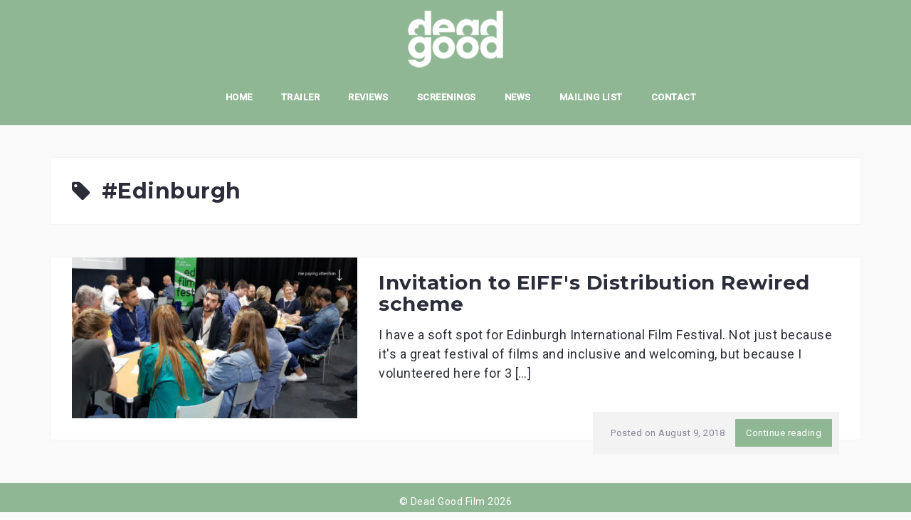

--- FILE ---
content_type: text/html; charset=UTF-8
request_url: https://deadgoodfilm.com/tag/edinburgh/
body_size: 6355
content:
<!DOCTYPE html><html lang="en-US"><head><meta charset="UTF-8"><meta name="viewport" content="width=device-width, initial-scale=1"><link rel="profile" href="https://gmpg.org/xfn/11"><link rel="pingback" href="https://deadgoodfilm.com/xmlrpc.php"><title>#Edinburgh - Dead Good Film</title><meta name='robots' content='max-image-preview:large' /><link rel='dns-prefetch' href='//static.addtoany.com' /><link rel='dns-prefetch' href='//fonts.googleapis.com' /><link rel="alternate" type="application/rss+xml" title="Dead Good Film &raquo; Feed" href="https://deadgoodfilm.com/feed/" /><link rel="alternate" type="application/rss+xml" title="Dead Good Film &raquo; Comments Feed" href="https://deadgoodfilm.com/comments/feed/" /><link rel="alternate" type="application/rss+xml" title="Dead Good Film &raquo; #Edinburgh Tag Feed" href="https://deadgoodfilm.com/tag/edinburgh/feed/" /><style id='wp-img-auto-sizes-contain-inline-css' type='text/css'>img:is([sizes=auto i],[sizes^="auto," i]){contain-intrinsic-size:3000px 1500px}
/*# sourceURL=wp-img-auto-sizes-contain-inline-css */</style><link rel='stylesheet' id='sbi_styles-css' href='https://deadgoodfilm.com/wp-content/plugins/instagram-feed/css/sbi-styles.min.css' type='text/css' media='all' /><link rel='stylesheet' id='west-bootstrap-css' href='https://deadgoodfilm.com/wp-content/themes/west/css/bootstrap/bootstrap.min.css' type='text/css' media='all' /><link rel='stylesheet' id='wp-block-library-css' href='https://deadgoodfilm.com/wp-includes/css/dist/block-library/style.min.css' type='text/css' media='all' /><style id='global-styles-inline-css' type='text/css'>:root{--wp--preset--aspect-ratio--square: 1;--wp--preset--aspect-ratio--4-3: 4/3;--wp--preset--aspect-ratio--3-4: 3/4;--wp--preset--aspect-ratio--3-2: 3/2;--wp--preset--aspect-ratio--2-3: 2/3;--wp--preset--aspect-ratio--16-9: 16/9;--wp--preset--aspect-ratio--9-16: 9/16;--wp--preset--color--black: #000000;--wp--preset--color--cyan-bluish-gray: #abb8c3;--wp--preset--color--white: #ffffff;--wp--preset--color--pale-pink: #f78da7;--wp--preset--color--vivid-red: #cf2e2e;--wp--preset--color--luminous-vivid-orange: #ff6900;--wp--preset--color--luminous-vivid-amber: #fcb900;--wp--preset--color--light-green-cyan: #7bdcb5;--wp--preset--color--vivid-green-cyan: #00d084;--wp--preset--color--pale-cyan-blue: #8ed1fc;--wp--preset--color--vivid-cyan-blue: #0693e3;--wp--preset--color--vivid-purple: #9b51e0;--wp--preset--gradient--vivid-cyan-blue-to-vivid-purple: linear-gradient(135deg,rgb(6,147,227) 0%,rgb(155,81,224) 100%);--wp--preset--gradient--light-green-cyan-to-vivid-green-cyan: linear-gradient(135deg,rgb(122,220,180) 0%,rgb(0,208,130) 100%);--wp--preset--gradient--luminous-vivid-amber-to-luminous-vivid-orange: linear-gradient(135deg,rgb(252,185,0) 0%,rgb(255,105,0) 100%);--wp--preset--gradient--luminous-vivid-orange-to-vivid-red: linear-gradient(135deg,rgb(255,105,0) 0%,rgb(207,46,46) 100%);--wp--preset--gradient--very-light-gray-to-cyan-bluish-gray: linear-gradient(135deg,rgb(238,238,238) 0%,rgb(169,184,195) 100%);--wp--preset--gradient--cool-to-warm-spectrum: linear-gradient(135deg,rgb(74,234,220) 0%,rgb(151,120,209) 20%,rgb(207,42,186) 40%,rgb(238,44,130) 60%,rgb(251,105,98) 80%,rgb(254,248,76) 100%);--wp--preset--gradient--blush-light-purple: linear-gradient(135deg,rgb(255,206,236) 0%,rgb(152,150,240) 100%);--wp--preset--gradient--blush-bordeaux: linear-gradient(135deg,rgb(254,205,165) 0%,rgb(254,45,45) 50%,rgb(107,0,62) 100%);--wp--preset--gradient--luminous-dusk: linear-gradient(135deg,rgb(255,203,112) 0%,rgb(199,81,192) 50%,rgb(65,88,208) 100%);--wp--preset--gradient--pale-ocean: linear-gradient(135deg,rgb(255,245,203) 0%,rgb(182,227,212) 50%,rgb(51,167,181) 100%);--wp--preset--gradient--electric-grass: linear-gradient(135deg,rgb(202,248,128) 0%,rgb(113,206,126) 100%);--wp--preset--gradient--midnight: linear-gradient(135deg,rgb(2,3,129) 0%,rgb(40,116,252) 100%);--wp--preset--font-size--small: 13px;--wp--preset--font-size--medium: 20px;--wp--preset--font-size--large: 36px;--wp--preset--font-size--x-large: 42px;--wp--preset--spacing--20: 0.44rem;--wp--preset--spacing--30: 0.67rem;--wp--preset--spacing--40: 1rem;--wp--preset--spacing--50: 1.5rem;--wp--preset--spacing--60: 2.25rem;--wp--preset--spacing--70: 3.38rem;--wp--preset--spacing--80: 5.06rem;--wp--preset--shadow--natural: 6px 6px 9px rgba(0, 0, 0, 0.2);--wp--preset--shadow--deep: 12px 12px 50px rgba(0, 0, 0, 0.4);--wp--preset--shadow--sharp: 6px 6px 0px rgba(0, 0, 0, 0.2);--wp--preset--shadow--outlined: 6px 6px 0px -3px rgb(255, 255, 255), 6px 6px rgb(0, 0, 0);--wp--preset--shadow--crisp: 6px 6px 0px rgb(0, 0, 0);}:where(.is-layout-flex){gap: 0.5em;}:where(.is-layout-grid){gap: 0.5em;}body .is-layout-flex{display: flex;}.is-layout-flex{flex-wrap: wrap;align-items: center;}.is-layout-flex > :is(*, div){margin: 0;}body .is-layout-grid{display: grid;}.is-layout-grid > :is(*, div){margin: 0;}:where(.wp-block-columns.is-layout-flex){gap: 2em;}:where(.wp-block-columns.is-layout-grid){gap: 2em;}:where(.wp-block-post-template.is-layout-flex){gap: 1.25em;}:where(.wp-block-post-template.is-layout-grid){gap: 1.25em;}.has-black-color{color: var(--wp--preset--color--black) !important;}.has-cyan-bluish-gray-color{color: var(--wp--preset--color--cyan-bluish-gray) !important;}.has-white-color{color: var(--wp--preset--color--white) !important;}.has-pale-pink-color{color: var(--wp--preset--color--pale-pink) !important;}.has-vivid-red-color{color: var(--wp--preset--color--vivid-red) !important;}.has-luminous-vivid-orange-color{color: var(--wp--preset--color--luminous-vivid-orange) !important;}.has-luminous-vivid-amber-color{color: var(--wp--preset--color--luminous-vivid-amber) !important;}.has-light-green-cyan-color{color: var(--wp--preset--color--light-green-cyan) !important;}.has-vivid-green-cyan-color{color: var(--wp--preset--color--vivid-green-cyan) !important;}.has-pale-cyan-blue-color{color: var(--wp--preset--color--pale-cyan-blue) !important;}.has-vivid-cyan-blue-color{color: var(--wp--preset--color--vivid-cyan-blue) !important;}.has-vivid-purple-color{color: var(--wp--preset--color--vivid-purple) !important;}.has-black-background-color{background-color: var(--wp--preset--color--black) !important;}.has-cyan-bluish-gray-background-color{background-color: var(--wp--preset--color--cyan-bluish-gray) !important;}.has-white-background-color{background-color: var(--wp--preset--color--white) !important;}.has-pale-pink-background-color{background-color: var(--wp--preset--color--pale-pink) !important;}.has-vivid-red-background-color{background-color: var(--wp--preset--color--vivid-red) !important;}.has-luminous-vivid-orange-background-color{background-color: var(--wp--preset--color--luminous-vivid-orange) !important;}.has-luminous-vivid-amber-background-color{background-color: var(--wp--preset--color--luminous-vivid-amber) !important;}.has-light-green-cyan-background-color{background-color: var(--wp--preset--color--light-green-cyan) !important;}.has-vivid-green-cyan-background-color{background-color: var(--wp--preset--color--vivid-green-cyan) !important;}.has-pale-cyan-blue-background-color{background-color: var(--wp--preset--color--pale-cyan-blue) !important;}.has-vivid-cyan-blue-background-color{background-color: var(--wp--preset--color--vivid-cyan-blue) !important;}.has-vivid-purple-background-color{background-color: var(--wp--preset--color--vivid-purple) !important;}.has-black-border-color{border-color: var(--wp--preset--color--black) !important;}.has-cyan-bluish-gray-border-color{border-color: var(--wp--preset--color--cyan-bluish-gray) !important;}.has-white-border-color{border-color: var(--wp--preset--color--white) !important;}.has-pale-pink-border-color{border-color: var(--wp--preset--color--pale-pink) !important;}.has-vivid-red-border-color{border-color: var(--wp--preset--color--vivid-red) !important;}.has-luminous-vivid-orange-border-color{border-color: var(--wp--preset--color--luminous-vivid-orange) !important;}.has-luminous-vivid-amber-border-color{border-color: var(--wp--preset--color--luminous-vivid-amber) !important;}.has-light-green-cyan-border-color{border-color: var(--wp--preset--color--light-green-cyan) !important;}.has-vivid-green-cyan-border-color{border-color: var(--wp--preset--color--vivid-green-cyan) !important;}.has-pale-cyan-blue-border-color{border-color: var(--wp--preset--color--pale-cyan-blue) !important;}.has-vivid-cyan-blue-border-color{border-color: var(--wp--preset--color--vivid-cyan-blue) !important;}.has-vivid-purple-border-color{border-color: var(--wp--preset--color--vivid-purple) !important;}.has-vivid-cyan-blue-to-vivid-purple-gradient-background{background: var(--wp--preset--gradient--vivid-cyan-blue-to-vivid-purple) !important;}.has-light-green-cyan-to-vivid-green-cyan-gradient-background{background: var(--wp--preset--gradient--light-green-cyan-to-vivid-green-cyan) !important;}.has-luminous-vivid-amber-to-luminous-vivid-orange-gradient-background{background: var(--wp--preset--gradient--luminous-vivid-amber-to-luminous-vivid-orange) !important;}.has-luminous-vivid-orange-to-vivid-red-gradient-background{background: var(--wp--preset--gradient--luminous-vivid-orange-to-vivid-red) !important;}.has-very-light-gray-to-cyan-bluish-gray-gradient-background{background: var(--wp--preset--gradient--very-light-gray-to-cyan-bluish-gray) !important;}.has-cool-to-warm-spectrum-gradient-background{background: var(--wp--preset--gradient--cool-to-warm-spectrum) !important;}.has-blush-light-purple-gradient-background{background: var(--wp--preset--gradient--blush-light-purple) !important;}.has-blush-bordeaux-gradient-background{background: var(--wp--preset--gradient--blush-bordeaux) !important;}.has-luminous-dusk-gradient-background{background: var(--wp--preset--gradient--luminous-dusk) !important;}.has-pale-ocean-gradient-background{background: var(--wp--preset--gradient--pale-ocean) !important;}.has-electric-grass-gradient-background{background: var(--wp--preset--gradient--electric-grass) !important;}.has-midnight-gradient-background{background: var(--wp--preset--gradient--midnight) !important;}.has-small-font-size{font-size: var(--wp--preset--font-size--small) !important;}.has-medium-font-size{font-size: var(--wp--preset--font-size--medium) !important;}.has-large-font-size{font-size: var(--wp--preset--font-size--large) !important;}.has-x-large-font-size{font-size: var(--wp--preset--font-size--x-large) !important;}
/*# sourceURL=global-styles-inline-css */</style><style id='classic-theme-styles-inline-css' type='text/css'>/*! This file is auto-generated */
.wp-block-button__link{color:#fff;background-color:#32373c;border-radius:9999px;box-shadow:none;text-decoration:none;padding:calc(.667em + 2px) calc(1.333em + 2px);font-size:1.125em}.wp-block-file__button{background:#32373c;color:#fff;text-decoration:none}
/*# sourceURL=/wp-includes/css/classic-themes.min.css */</style><link rel='stylesheet' id='dslc-fontawesome-css' href='https://deadgoodfilm.com/wp-content/plugins/live-composer-page-builder/css/font-awesome.css' type='text/css' media='all' /><link rel='stylesheet' id='dslc-plugins-css-css' href='https://deadgoodfilm.com/wp-content/plugins/live-composer-page-builder/css/dist/frontend.plugins.min.css' type='text/css' media='all' /><link rel='stylesheet' id='dslc-frontend-css-css' href='https://deadgoodfilm.com/wp-content/plugins/live-composer-page-builder/css/dist/frontend.min.css' type='text/css' media='all' /><link rel='stylesheet' id='west-style-css' href='https://deadgoodfilm.com/wp-content/themes/west/style.css' type='text/css' media='all' /><style id='west-style-inline-css' type='text/css'>.site-header {position: fixed;}
.site-header .container { display: block;}
.site-branding { width: 100%; text-align: center;margin-bottom:15px;}
.main-navigation { width: 100%;float: none;}
.main-navigation ul { float: none;text-align:center;}
.main-navigation li { float: none; display: inline-block;}
.main-navigation ul ul li { display: block; text-align: left;}
.entry-title a:hover,a, .primary-color, .main-navigation a:hover,.main-navigation ul ul a:hover,.main-navigation ul ul a.focus, .main-navigation li::before { color:#90b794}
.west_contact_info_widget span,.go-top,.list-meta .read-more,.comment-navigation a,.posts-navigation a,.post-navigation a,button, .button:not(.header-button), input[type="button"], input[type="reset"], input[type="submit"] { background-color:#90b794}
.main-navigation .current_page_item > a,.main-navigation .current-menu-item > a,.main-navigation .current_page_ancestor > a { border-color:#90b794}
.site-header { background-color:#90b794;}
.site-header.header-scrolled { background-color:rgba(144,183,148,0.9);}
@media only screen and (max-width: 1024px) { .site-header,.site-header.has-header,.site-header.header-scrolled { background-color:rgba(144,183,148,0.9);}}
body, .widget a { color:#2c2f35}
.site-footer, .footer-widgets { background-color:#90b794}
body { font-size:18px; }

/*# sourceURL=west-style-inline-css */</style><link rel='stylesheet' id='west-body-fonts-css' href='//fonts.googleapis.com/css?family=Roboto%3A400%2C400italic%2C500italic%2C500&#038;ver=6.9' type='text/css' media='all' /><link rel='stylesheet' id='west-headings-fonts-css' href='//fonts.googleapis.com/css?family=Montserrat%3A400%2C700&#038;ver=6.9' type='text/css' media='all' /><link rel='stylesheet' id='west-fontawesome-css' href='https://deadgoodfilm.com/wp-content/themes/west/fonts/font-awesome.min.css' type='text/css' media='all' /><link rel='stylesheet' id='addtoany-css' href='https://deadgoodfilm.com/wp-content/plugins/add-to-any/addtoany.min.css' type='text/css' media='all' /> <script type="text/javascript" id="addtoany-core-js-before">window.a2a_config=window.a2a_config||{};a2a_config.callbacks=[];a2a_config.overlays=[];a2a_config.templates={};

//# sourceURL=addtoany-core-js-before</script> <script type="text/javascript" defer src="https://static.addtoany.com/menu/page.js" id="addtoany-core-js"></script> <script type="text/javascript" src="https://deadgoodfilm.com/wp-includes/js/jquery/jquery.min.js" id="jquery-core-js"></script> <link rel="https://api.w.org/" href="https://deadgoodfilm.com/wp-json/" /><link rel="alternate" title="JSON" type="application/json" href="https://deadgoodfilm.com/wp-json/wp/v2/tags/17" /><link rel="EditURI" type="application/rsd+xml" title="RSD" href="https://deadgoodfilm.com/xmlrpc.php?rsd" /><meta name="generator" content="WordPress 6.9" /> <!--[if lt IE 9]> <script src="https://deadgoodfilm.com/wp-content/themes/west/js/html5shiv.js"></script> <![endif]--><style type="text/css">.dslc-modules-section-wrapper, .dslca-add-modules-section { width : 1170px; } .dslc-modules-section:not(.dslc-full) { padding-left: 4%;  padding-right: 4%; } .dslc-modules-section { width:px;margin-left:0%;margin-right:0%;margin-bottom:0px;padding-bottom:80px;padding-top:80px;padding-left:0%;padding-right:0%;background-image:none;background-repeat:repeat;background-position:left top;background-attachment:scroll;background-size:auto;border-width:0px;border-style:solid; }</style><link rel="apple-touch-icon" sizes="180x180" href="/apple-touch-icon.png"><link rel="icon" type="image/png" sizes="32x32" href="/favicon-32x32.png"><link rel="icon" type="image/png" sizes="16x16" href="/favicon-16x16.png"><link rel="manifest" href="/site.webmanifest"><link rel="mask-icon" href="/safari-pinned-tab.svg" color="#5bbad5"><meta name="msapplication-TileColor" content="#ffffff"><meta name="theme-color" content="#ffffff"></head><body class="archive tag tag-edinburgh tag-17 wp-custom-logo wp-theme-west"><div id="page" class="hfeed site"> <a class="skip-link screen-reader-text" href="#content">Skip to content</a><header id="masthead" class="site-header " role="banner"><div class="container"><div class="site-branding col-md-4 col-sm-6 col-xs-12"> <a href="https://deadgoodfilm.com/" title="Dead Good Film"><noscript><img class="site-logo" src="https://deadgoodfilm.com/wp-content/uploads/2018/02/DEAD-GOOD.png" alt="Dead Good Film" /></noscript><img class="lazyload site-logo" src='data:image/svg+xml,%3Csvg%20xmlns=%22http://www.w3.org/2000/svg%22%20viewBox=%220%200%20210%20140%22%3E%3C/svg%3E' data-src="https://deadgoodfilm.com/wp-content/uploads/2018/02/DEAD-GOOD.png" alt="Dead Good Film" /></a></div><nav id="site-navigation" class="main-navigation col-md-8" role="navigation"><div class="menu-main-menu-container"><ul id="primary-menu" class="menu"><li id="menu-item-61" class="menu-item menu-item-type-custom menu-item-object-custom menu-item-home menu-item-61"><a href="https://deadgoodfilm.com/#page">Home</a></li><li id="menu-item-158" class="menu-item menu-item-type-custom menu-item-object-custom menu-item-home menu-item-158"><a href="https://deadgoodfilm.com/#trailer">Trailer</a></li><li id="menu-item-86" class="menu-item menu-item-type-custom menu-item-object-custom menu-item-home menu-item-86"><a href="https://deadgoodfilm.com/#reviews">Reviews</a></li><li id="menu-item-592" class="menu-item menu-item-type-custom menu-item-object-custom menu-item-home menu-item-592"><a href="https://deadgoodfilm.com/#screenings">Screenings</a></li><li id="menu-item-87" class="menu-item menu-item-type-custom menu-item-object-custom menu-item-home menu-item-87"><a href="https://deadgoodfilm.com/#latest">News</a></li><li id="menu-item-89" class="menu-item menu-item-type-custom menu-item-object-custom menu-item-home menu-item-89"><a href="https://deadgoodfilm.com#mailing">Mailing list</a></li><li id="menu-item-90" class="menu-item menu-item-type-custom menu-item-object-custom menu-item-home menu-item-90"><a href="https://deadgoodfilm.com/#contact">Contact</a></li></ul></div></nav><nav class="mobile-nav"></nav></div></header><div class="header-clone"></div><div id="content" class="site-content"><div class="container"><div id="primary" class="content-area fullwidth"><main id="main" class="site-main" role="main"><header class="page-header"><h2 class="page-title"><i class="fa fa-tag"></i>#Edinburgh</h2></header><div class="posts-layout"><article id="post-278" class="post-278 post type-post status-publish format-standard has-post-thumbnail hentry category-featured tag-eiff tag-scotland tag-edinburgh tag-deadgood clearfix"><div class="entry-thumb"> <a href="https://deadgoodfilm.com/invitation-to-eiffs-distribution-rewired-scheme/" title="Invitation to EIFF's Distribution Rewired scheme"><img width="450" height="253" src="https://deadgoodfilm.com/wp-content/uploads/2018/09/EIFF-DR-website-450x253.jpg" class="attachment-west-small-thumb size-west-small-thumb wp-post-image" alt="" decoding="async" fetchpriority="high" srcset="https://deadgoodfilm.com/wp-content/uploads/2018/09/EIFF-DR-website-450x253.jpg 450w, https://deadgoodfilm.com/wp-content/uploads/2018/09/EIFF-DR-website-300x169.jpg 300w, https://deadgoodfilm.com/wp-content/uploads/2018/09/EIFF-DR-website-768x432.jpg 768w, https://deadgoodfilm.com/wp-content/uploads/2018/09/EIFF-DR-website-1024x576.jpg 1024w, https://deadgoodfilm.com/wp-content/uploads/2018/09/EIFF-DR-website-660x371.jpg 660w, https://deadgoodfilm.com/wp-content/uploads/2018/09/EIFF-DR-website.jpg 1920w" sizes="(max-width: 450px) 100vw, 450px" /></a></div><div class="inner-content"><header class="entry-header"><h1 class="entry-title"><a href="https://deadgoodfilm.com/invitation-to-eiffs-distribution-rewired-scheme/" rel="bookmark">Invitation to EIFF's Distribution Rewired scheme</a></h1></header><div class="entry-content"><p>I have a soft spot for Edinburgh International Film Festival. Not just because it's a great festival of films and inclusive and welcoming, but because I volunteered here for 3 [&hellip;]</p></div></div><div class="entry-meta list-meta clearfix"> <span class="posted-on">Posted on <a href="https://deadgoodfilm.com/invitation-to-eiffs-distribution-rewired-scheme/" rel="bookmark"><time class="entry-date published" datetime="2018-08-09T08:15:14+00:00">August 9, 2018</time><time class="updated" datetime="2019-04-13T11:30:40+00:00">April 13, 2019</time></a></span><span class="byline"> by <span class="author vcard"><a class="url fn n" href="https://deadgoodfilm.com/author/deadgoodteam/">Dead Good Team</a></span></span> <a class="read-more" href="https://deadgoodfilm.com/invitation-to-eiffs-distribution-rewired-scheme/" title="Invitation to EIFF's Distribution Rewired scheme">Continue reading</a></div></article></div></main></div></div></div> <a class="go-top"><i class="fa fa-angle-up"></i></a><footer id="colophon" class="site-footer" role="contentinfo"><div class="site-info container"> &copy; Dead Good Film 2026</div></footer></div> <script type="speculationrules">{"prefetch":[{"source":"document","where":{"and":[{"href_matches":"/*"},{"not":{"href_matches":["/wp-*.php","/wp-admin/*","/wp-content/uploads/*","/wp-content/*","/wp-content/plugins/*","/wp-content/themes/west/*","/*\\?(.+)"]}},{"not":{"selector_matches":"a[rel~=\"nofollow\"]"}},{"not":{"selector_matches":".no-prefetch, .no-prefetch a"}}]},"eagerness":"conservative"}]}</script>  <script type="text/javascript">var sbiajaxurl = "https://deadgoodfilm.com/wp-admin/admin-ajax.php";</script> <noscript><style>.lazyload{display:none;}</style></noscript><script data-noptimize="1">window.lazySizesConfig=window.lazySizesConfig||{};window.lazySizesConfig.loadMode=1;</script><script async data-noptimize="1" src='https://deadgoodfilm.com/wp-content/plugins/autoptimize/classes/external/js/lazysizes.min.js'></script><script type="text/javascript" id="mediaelement-core-js-before">var mejsL10n = {"language":"en","strings":{"mejs.download-file":"Download File","mejs.install-flash":"You are using a browser that does not have Flash player enabled or installed. Please turn on your Flash player plugin or download the latest version from https://get.adobe.com/flashplayer/","mejs.fullscreen":"Fullscreen","mejs.play":"Play","mejs.pause":"Pause","mejs.time-slider":"Time Slider","mejs.time-help-text":"Use Left/Right Arrow keys to advance one second, Up/Down arrows to advance ten seconds.","mejs.live-broadcast":"Live Broadcast","mejs.volume-help-text":"Use Up/Down Arrow keys to increase or decrease volume.","mejs.unmute":"Unmute","mejs.mute":"Mute","mejs.volume-slider":"Volume Slider","mejs.video-player":"Video Player","mejs.audio-player":"Audio Player","mejs.captions-subtitles":"Captions/Subtitles","mejs.captions-chapters":"Chapters","mejs.none":"None","mejs.afrikaans":"Afrikaans","mejs.albanian":"Albanian","mejs.arabic":"Arabic","mejs.belarusian":"Belarusian","mejs.bulgarian":"Bulgarian","mejs.catalan":"Catalan","mejs.chinese":"Chinese","mejs.chinese-simplified":"Chinese (Simplified)","mejs.chinese-traditional":"Chinese (Traditional)","mejs.croatian":"Croatian","mejs.czech":"Czech","mejs.danish":"Danish","mejs.dutch":"Dutch","mejs.english":"English","mejs.estonian":"Estonian","mejs.filipino":"Filipino","mejs.finnish":"Finnish","mejs.french":"French","mejs.galician":"Galician","mejs.german":"German","mejs.greek":"Greek","mejs.haitian-creole":"Haitian Creole","mejs.hebrew":"Hebrew","mejs.hindi":"Hindi","mejs.hungarian":"Hungarian","mejs.icelandic":"Icelandic","mejs.indonesian":"Indonesian","mejs.irish":"Irish","mejs.italian":"Italian","mejs.japanese":"Japanese","mejs.korean":"Korean","mejs.latvian":"Latvian","mejs.lithuanian":"Lithuanian","mejs.macedonian":"Macedonian","mejs.malay":"Malay","mejs.maltese":"Maltese","mejs.norwegian":"Norwegian","mejs.persian":"Persian","mejs.polish":"Polish","mejs.portuguese":"Portuguese","mejs.romanian":"Romanian","mejs.russian":"Russian","mejs.serbian":"Serbian","mejs.slovak":"Slovak","mejs.slovenian":"Slovenian","mejs.spanish":"Spanish","mejs.swahili":"Swahili","mejs.swedish":"Swedish","mejs.tagalog":"Tagalog","mejs.thai":"Thai","mejs.turkish":"Turkish","mejs.ukrainian":"Ukrainian","mejs.vietnamese":"Vietnamese","mejs.welsh":"Welsh","mejs.yiddish":"Yiddish"}};
//# sourceURL=mediaelement-core-js-before</script> <script type="text/javascript" id="mediaelement-js-extra">var _wpmejsSettings = {"pluginPath":"/wp-includes/js/mediaelement/","classPrefix":"mejs-","stretching":"responsive","audioShortcodeLibrary":"mediaelement","videoShortcodeLibrary":"mediaelement"};
//# sourceURL=mediaelement-js-extra</script> <script type="text/javascript" id="dslc-main-js-js-extra">var DSLCAjax = {"ajaxurl":"https://deadgoodfilm.com/wp-admin/admin-ajax.php"};
//# sourceURL=dslc-main-js-js-extra</script>  <script async src="https://www.googletagmanager.com/gtag/js?id=UA-114669619-1"></script> <script>window.dataLayer = window.dataLayer || [];
  function gtag(){dataLayer.push(arguments);}
  gtag('js', new Date());

  gtag('config', 'UA-114669619-1');</script> <script defer src="https://deadgoodfilm.com/wp-content/cache/autoptimize/js/autoptimize_05853c31c4b8812e24e4826cff727c4f.js"></script></body></html>

--- FILE ---
content_type: text/css
request_url: https://deadgoodfilm.com/wp-content/themes/west/style.css
body_size: 7662
content:
/*
Theme Name: West
Theme URI: http://athemes.com/theme/west
Author: aThemes
Author URI: http://athemes.com
Description: West is a responsive business theme that aims to provide everything you need in order to help you create an awesome website for your company. Some of the features you will find in West are: Live Composer integration, fonts and colors controls, blog options, custom header option and much more.
Version: 999.1.11
License: GNU General Public License v2 or later
License URI: http://www.gnu.org/licenses/gpl-2.0.html
Text Domain: west
Tags: light, two-columns, right-sidebar, fluid-layout, responsive-layout, custom-colors, custom-background, custom-header, custom-menu, featured-images, sticky-post, theme-options, threaded-comments, translation-ready

This theme, like WordPress, is licensed under the GPL.
Use it to make something cool, have fun, and share what you've learned with others.

West is based on Underscores http://underscores.me/, (C) 2012-2015 Automattic, Inc.
Underscores is distributed under the terms of the GNU GPL v2 or later.
*/
.hide {
  display: none;
}
#dslc-module-pdm625jnn4s {
  display: block !important;
}
.draft,
.screeningtitle {
  display: none;
}

#about {
  padding-top: 0px;
}
.screeningtitle {
  float: left;
  width: 100%;
  color: #fff;
}
#wpadminbar {
  z-index: 9999999;
}
body {
  font-family: 'Roboto', sans-serif;
  font-size: 14px;
  color: #969cb3;
  word-wrap: break-word;
  line-height: 1.5;
  letter-spacing: 0.5px;
  background-color: #f9f9f9;
  text-rendering: optimizeLegibility;
}

h1,
h2,
h3,
h4,
h5,
h6 {
  color: #2b2d3a;
  font-family: 'Montserrat', sans-serif;
  font-weight: 800;
}

a,
a:hover {
  color: #eaab1c;
}

.primary-color {
  color: #eaab1c;
}

ul {
  list-style-type: square;
}

/*--------------------------------------------------------------
# Tables
--------------------------------------------------------------*/
table {
  width: 100%;
  margin-bottom: 20px;
  border: 1px solid #e0e0e0;
  border-collapse: separate;
}

.site table {
  border-collapse: collapse;
}

th {
  background-color: #f5f5f5;
}

table > thead > tr > th,
table > tbody > tr > th,
table > tfoot > tr > th,
table > thead > tr > td,
table > tbody > tr > td,
table > tfoot > tr > td {
  padding: 10px;
  line-height: 1.42857143;
  vertical-align: top;
}

table > thead > tr > th,
table > tbody > tr > th,
table > tfoot > tr > th,
table > thead > tr > td,
table > tbody > tr > td,
table > tfoot > tr > td {
  border: 1px solid #dddddd;
}

/*--------------------------------------------------------------
Forms
--------------------------------------------------------------*/
button,
input,
select,
textarea {
  font-size: 100%;
  /* Corrects font size not being inherited in all browsers */
  margin: 0;
  /* Addresses margins set differently in IE6/7, F3/4, S5, Chrome */
  vertical-align: baseline;
  /* Improves appearance and consistency in all browsers */
  padding: 15px;
}

button,
.button,
input[type='button'],
input[type='reset'],
input[type='submit'] {
  font-size: 13px;
  padding: 15px 30px;
  border: 0;
  font-weight: 700;
  color: #fff;
  background-color: #eaab1c;
  -webkit-transition: all 0.3s;
  transition: all 0.3s;
  cursor: pointer;
  /* Improves usability and consistency of cursor style between image-type 'input' and others */
  -webkit-appearance: button;
  /* Corrects inability to style clickable 'input' types in iOS */
  text-transform: uppercase;
}

.button {
  -webkit-appearance: none;
}

input[type='submit'] {
  margin-top: 5px;
}

button:hover,
.button:hover,
input[type='button']:hover,
input[type='reset']:hover,
input[type='submit']:hover,
.comment-navigation a:hover,
.posts-navigation a:hover,
.post-navigation a:hover {
  background-color: #b6a950 !important;
  text-decoration: none;
  color: #fff;
}

button:focus,
input[type='button']:focus,
input[type='reset']:focus,
input[type='submit']:focus,
button:active,
input[type='button']:active,
input[type='reset']:active,
input[type='submit']:active {
  border-color: #aaa #bbb #bbb;
  box-shadow: inset 0 -1px 0 rgba(255, 255, 255, 0.5), inset 0 2px 5px rgba(0, 0, 0, 0.15);
}

input[type='checkbox'],
input[type='radio'] {
  padding: 0;
  /* Addresses excess padding in IE8/9 */
}

input[type='search'] {
  -webkit-appearance: textfield;
  /* Addresses appearance set to searchfield in S5, Chrome */
  -webkit-box-sizing: content-box;
  /* Addresses box sizing set to border-box in S5, Chrome (include -moz to future-proof) */
  -moz-box-sizing: content-box;
  box-sizing: content-box;
}

input[type='search']::-webkit-search-decoration {
  /* Corrects inner padding displayed oddly in S5, Chrome on OSX */
  -webkit-appearance: none;
}

button::-moz-focus-inner,
input::-moz-focus-inner {
  /* Corrects inner padding and border displayed oddly in FF3/4 www.sitepen.com/blog/2008/05/14/the-devils-in-the-details-fixing-dojos-toolbar-buttons/ */
  border: 0;
  padding: 0;
}

input[type='text'],
input[type='email'],
input[type='url'],
input[type='password'],
input[type='search'],
textarea {
  color: #666;
  border: 1px solid #ebebeb;
  border-radius: 3px;
  font-weight: 400;
}

input[type='text']:focus,
input[type='email']:focus,
input[type='url']:focus,
input[type='password']:focus,
input[type='search']:focus,
textarea:focus {
  color: #111;
}

input[type='text'],
input[type='email'],
input[type='url'],
input[type='password'],
input[type='search'] {
  padding: 13px;
}

textarea {
  overflow: auto;
  /* Removes default vertical scrollbar in IE6/7/8/9 */
  padding-left: 8px;
  vertical-align: top;
  /* Improves readability and alignment in all browsers */
  width: 100%;
}

.header-buttons {
  text-align: center;
  position: relative;
  margin-top: 45px;
}

.header-button {
  display: inline-block;
  background-color: transparent;
  border: 2px solid #9abd9e;
  color: #fff;
  width: 200px;
  background-color: rgba(0, 0, 0, 0.65);
}

.header-buttons a:focus {
  color: #fff !important;
  text-decoration: none !important;
}
.header-button.right-button {
  margin-left: 30px;
  margin-right: 30px;
  margin-bottom: 15px;
}

.header-button:hover {
  background-color: #fff;
  color: #1c1c1c;
  opacity: 1;
}

.nf-form-content {
  font-size: 14px;
}

.nf-form-fields-required {
  font-size: 12px;
  margin-bottom: 15px;
}

.page-id-581 #ninja_forms_widget-2 {
  display: none;
}

/*--------------------------------------------------------------
# Navigation
--------------------------------------------------------------*/
/*--------------------------------------------------------------
## Links
--------------------------------------------------------------*/
a:focus {
  outline: thin dotted;
}

a:hover,
a:active {
  outline: 0;
}

/*--------------------------------------------------------------
## Menus
--------------------------------------------------------------*/
.main-navigation {
  display: block;
  float: right;
  pointer-events: none;
}

.main-navigation ul {
  list-style: none;
  margin: 0;
  padding-left: 0;
  float: right;
}

.main-navigation li {
  float: left;
  position: relative;
  padding: 10px 20px;
  font-size: 13px;
  font-weight: 600;
  pointer-events: auto;
  text-transform: uppercase;
}

.main-navigation li::before {
  font-family: Fontawesome;
  color: #eaab1c;
  display: inline-block;
  margin-right: 7px;
  -webkit-transition: color 0.3s;
  transition: color 0.3s;
}

.main-navigation a {
  display: inline-block;
  text-decoration: none;
  color: #fff;
  padding-bottom: 5px;
  -webkit-transition: color 0.3s;
  transition: color 0.3s;
}

.main-navigation ul ul {
  float: left;
  position: absolute;
  top: 100%;
  left: -999em;
  z-index: 99999;
  background-color: #1c1e21;
}

.main-navigation ul ul ul {
  left: -999em;
  top: -1px;
  padding-top: 0;
}

.main-navigation ul ul a {
  width: 200px;
  color: #f3f3f3;
  padding: 0;
}

.main-navigation ul ul li {
  text-transform: none;
  padding: 10px;
  font-weight: 300;
  border-bottom: 1px solid rgba(255, 255, 255, 0.2);
}

.main-navigation ul ul li:last-of-type {
  border-bottom: 0;
}

.main-navigation li:hover > a,
.main-navigation li.focus > a {
}

.main-navigation ul ul :hover > a,
.main-navigation ul ul .focus > a {
}

.main-navigation a:hover,
.main-navigation ul ul a:hover,
.main-navigation ul ul a.focus {
  color: #eaab1c;
}

.main-navigation ul li:hover > ul,
.main-navigation ul li.focus > ul {
  left: auto;
}

.main-navigation ul ul li:hover > ul,
.main-navigation ul ul li.focus > ul {
  left: 100%;
}

.main-navigation .current_page_item > a,
.main-navigation .current-menu-item > a,
.main-navigation .current_page_ancestor > a {
  border-bottom: 1px solid #eaab1c;
}

.header-scrolled .main-navigation .current_page_item > a,
.header-scrolled .main-navigation .current-menu-item > a,
.header-scrolled .main-navigation .current_page_ancestor > a {
  border-color: #dac223;
}

.main-navigation ul ul .current_page_item > a,
.main-navigation ul ul .current-menu-item > a,
.main-navigation ul ul .current_page_ancestor > a {
  border-bottom: 0;
}

/* Mobile menu */
.mobile-nav {
  display: none;
  width: 100%;
  float: right;
}

.slicknav_menu .slicknav_menutxt {
  display: block;
  font-size: 30px;
}

.slicknav_menu .slicknav_icon {
  display: none;
}

.slicknav_menu .slicknav_no-text {
  margin: 0;
}

.slicknav_menu .slicknav_icon-bar {
  display: block;
  width: 1.125em;
  height: 0.125em;
  border-radius: 1px;
}

.slicknav_btn .slicknav_icon-bar + .slicknav_icon-bar {
  margin-top: 0.188em;
}

.slicknav_nav {
  clear: both;
}

.slicknav_nav ul,
.slicknav_nav li {
  display: block;
  border: 0;
}

.slicknav_nav .slicknav_item {
  cursor: pointer;
}

.slicknav_nav .slicknav_row {
  display: block;
}

.slicknav_nav a {
  display: block;
}

.slicknav_nav .slicknav_item a,
.slicknav_nav .slicknav_parent-link a {
  display: inline;
}

.slicknav_menu:before,
.slicknav_menu:after {
  content: ' ';
  display: table;
}

.slicknav_menu:after {
  clear: both;
}

.mobile-nav {
  display: none;
}

.slicknav_menu {
  text-align: right;
}

.slicknav_nav .slicknav_arrow {
  font-size: 16px;
  margin: 0 0 0 7px;
  line-height: 1;
  display: inline-block;
  vertical-align: middle;
}

.slicknav_btn {
  margin: 0;
  text-decoration: none;
  border-radius: 4px;
  display: inline-block;
  position: absolute;
  top: 0;
  right: 10px;
}

.slicknav_menu .slicknav_menutxt {
  color: #fff;
}

.slicknav_menu .slicknav_icon-bar {
  background-color: #f5f5f5;
}

.slicknav_nav {
  color: #ececec;
  margin: 0;
  padding: 0;
}

.slicknav_nav,
.slicknav_nav ul {
  list-style: none;
  overflow: hidden;
}

.slicknav_nav {
  position: relative;
  left: 0;
  background-color: #9abd9e;
  width: 100%;
  z-index: 999;
  text-align: center;
  margin-top: 30px;
}

.slicknav_nav ul {
  padding: 0;
  margin: 0;
}

.slicknav_nav .slicknav_row {
  padding: 10px;
}

.slicknav_nav a {
  padding: 10px;
  text-decoration: none;
  color: #fff !important;
  border-bottom: 1px solid #222;
}

.slicknav_nav .slicknav_item a,
.slicknav_nav .slicknav_parent-link a {
  padding: 0;
  margin: 0;
}

.slicknav_nav .slicknav_row:hover {
  color: #fff;
}

.slicknav_nav .slicknav_txtnode {
  margin-left: 15px;
}

.slicknav_row a {
  border: 0;
}

.slicknav_nav .sub-menu {
  background-color: #1c1e21;
  font-size: 13px;
}

/* Posts and comments navigation */
.site-main .comment-navigation,
.site-main .posts-navigation,
.site-main .post-navigation {
  margin: 0 0 45px;
  overflow: hidden;
}

.comment-navigation .nav-previous,
.posts-navigation .nav-previous,
.post-navigation .nav-previous {
  float: left;
  width: 50%;
}

.comment-navigation .nav-next,
.posts-navigation .nav-next,
.post-navigation .nav-next {
  float: right;
  text-align: right;
  width: 50%;
}

.comment-navigation a,
.posts-navigation a,
.post-navigation a {
  display: inline-block;
  font-size: 13px;
  padding: 15px 30px;
  border: 0;
  color: #fff;
  background-color: #eaab1c;
  -webkit-transition: all 0.3s;
  transition: all 0.3s;
}

.comment-navigation a:hover,
.posts-navigation a:hover,
.post-navigation a:hover {
  opacity: 0.9;
  text-decoration: none;
  color: #fff;
}

/*--------------------------------------------------------------
# Accessibility
--------------------------------------------------------------*/
/* Text meant only for screen readers. */
.screen-reader-text {
  clip: rect(1px, 1px, 1px, 1px);
  position: absolute !important;
  height: 1px;
  width: 1px;
  overflow: hidden;
}

.screen-reader-text:focus {
  background-color: #f1f1f1;
  border-radius: 3px;
  box-shadow: 0 0 2px 2px rgba(0, 0, 0, 0.6);
  clip: auto !important;
  color: #21759b;
  display: block;
  font-size: 14px;
  font-size: 0.875rem;
  font-weight: bold;
  height: auto;
  left: 5px;
  line-height: normal;
  padding: 15px 23px 14px;
  text-decoration: none;
  top: 5px;
  width: auto;
  z-index: 100000;
  /* Above WP toolbar. */
}

/*--------------------------------------------------------------
# Alignments
--------------------------------------------------------------*/
.alignleft {
  display: inline;
  float: left;
  margin-right: 1.5em;
}

.alignright {
  display: inline;
  float: right;
  margin-left: 1.5em;
}

.aligncenter {
  clear: both;
  display: block;
  margin-left: auto;
  margin-right: auto;
}

/*--------------------------------------------------------------
# Widgets
--------------------------------------------------------------*/
.widget-area .widget {
  margin: 0 0 30px;
  padding: 30px;
  background-color: #fff;
  border: 1px solid #f3f3f3;
}

.widget-area,
.widget-area a {
  color: #969cb3;
}

.widget-title {
  margin: 0 0 15px;
  position: relative;
  padding-bottom: 15px;
}

.widget-title::after {
  position: absolute;
  content: '';
  width: 50px;
  height: 2px;
  background-color: rgba(255, 255, 255, 0.1);
  bottom: 0;
  left: 0;
}

.widget-area .widget-title::after {
  background-color: rgba(28, 30, 41, 0.1);
}

.widget ul {
  padding: 0 0 0 20px;
}

.widget li {
  padding-top: 2px;
  padding-bottom: 2px;
}

.widget .children {
  padding-left: 30px;
}

/* Make sure select elements fit in widgets. */
.widget select {
  max-width: 100%;
}

/* Contact widget */
.west_contact_info_widget span {
  display: inline-block;
  margin-right: 10px;
  width: 30px;
  height: 30px;
  font-size: 16px;
  background-color: #eaab1c;
  line-height: 30px;
  color: #fff;
  border-radius: 50%;
  text-align: center;
  vertical-align: middle;
}

.contact-info {
  margin-bottom: 15px;
}
a#contact {
  color: #dac223;
}
/* Search widget. */
.widget_search .search-submit {
  display: none;
}

/* Recent posts */
.widget_recent_posts ul {
  list-style: none;
  padding: 0;
}

.widget_recent_posts li {
  padding-bottom: 15px;
}

.widget_recent_posts li:last-of-type {
  padding-bottom: 0;
}

.widget_recent_posts .recent-thumb {
  padding: 0 15px 0 0;
}

.widget_recent_posts .recent-title {
  padding: 0;
}

.widget_recent_posts .post-date {
  display: block;
  font-size: 12px;
  padding: 3px;
  margin-top: 5px;
  background-color: #f3f3f3;
}

.widget_recent_posts .post-date .fa {
  margin-right: 6px;
}

/* Social widget */
#dslc-module-lu75a3b0agc ul.dslc-social li {
  margin-right: 30px!important;
}
.social-menu-widget {
  padding: 0 !important;
  margin: 0 auto;
  display: table;
  text-align: left;
}

.social-menu-widget a {
  background-color: #eaab1c;
  text-decoration: none;
  display: inline-block;
  width: 40px;
  height: 40px;
  margin: 8px;
  line-height: 40px;
  border-radius: 50%;
}

.social-menu-widget li a,
.social-menu-widget li a:hover {
  color: #fff;
}

.social-menu-widget li {
  display: inline-block;
  list-style: none;
  line-height: 1;
  text-align: center;
}

.social-widget li a::before,
.social-menu-widget a:before {
  font-family: FontAwesome;
  color: inherit;
}

.social-menu-widget li a:hover,
.social-widget a:hover {
}

.social-menu-widget a:before {
  font-size: 22px;
}

.social-menu-widget a[href*='twitter.com']::before {
  content: '\f099';
}

.social-menu-widget a[href*='facebook.com']::before {
  content: '\f09a';
}

.social-menu-widget a[href*='plus.google.com']::before {
  content: '\f0d5';
}

.social-menu-widget a[href*='google.com/+']::before {
  content: '\f0d5';
}

.social-menu-widget a[href*='dribbble.com']::before {
  content: '\f17d';
}

.social-menu-widget a[href*='pinterest.com']::before {
  content: '\f231';
}

.social-menu-widget a[href*='youtube.com']::before {
  content: '\f167';
}

.social-menu-widget a[href*='flickr.com']::before {
  content: '\f16e';
}

.social-menu-widget a[href*='vimeo.com']::before {
  content: '\f194';
}

.social-menu-widget a[href*='instagram.com']::before {
  content: '\f16d';
}

.social-menu-widget a[href*='linkedin.com']::before {
  content: '\f0e1';
}

.social-menu-widget a[href*='foursquare.com']::before {
  content: '\f180';
}

.social-menu-widget a[href*='tumblr.com']::before {
  content: '\f173';
}

.social-menu-widget a[href*='behance.net']::before {
  content: '\f1b4';
}

.social-menu-widget a[href*='deviantart.com']::before {
  content: '\f1bd';
}

.social-menu-widget a[href*='soundcloud.com']::before {
  content: '\f1be';
}

.social-menu-widget a[href*='spotify.com']::before {
  content: '\f1bc';
}

.social-menu-widget a[href*='weibo.com']::before {
  content: '\f18a';
}

.social-menu-widget a[href*='xing.com']::before {
  content: '\f168';
}

.social-menu-widget a[href*='trello.com']::before {
  content: '\f181';
}

/* Default widgets */
.widget_recent_entries ul,
.widget_archive ul,
.widget_pages ul,
.widget_recent_comments ul,
.widget_categories ul {
  list-style: none;
  padding: 0;
}

.widget_recent_entries li::before,
.widget_archive li::before,
.widget_pages li::before,
.widget_recent_comments li::before,
.widget_categories li::before {
  font-family: Fontawesome;
  font-size: 15px;
}

.widget_recent_entries li::before {
  content: '\f040';
  margin-right: 5px;
}

.widget_archive li::before {
  content: '\f133';
  margin-right: 8px;
}

.widget_pages li::before {
  content: '\f016';
  margin-right: 8px;
}

.widget_recent_comments li::before {
  content: '\f0e5';
  margin-right: 8px;
}

.widget_categories li::before {
  content: '\f114';
  margin-right: 8px;
}

.tagcloud a {
  border: 1px solid #41474f;
  padding: 5px;
  font-size: 13px !important;
  display: inline-block;
  margin-bottom: 8px;
  margin-right: 4px;
}

/*--------------------------------------------------------------
# Content
--------------------------------------------------------------*/
/*--------------------------------------------------------------
## Posts and pages
--------------------------------------------------------------*/
.sticky {
  display: block;
}

.hentry {
  margin: 0;
  padding: 0px 30px 30px 30px;
  background-color: #fff;
  position: relative;
  border: 1px solid #f3f3f3;
}

.byline,
.updated:not(.published) {
  display: none;
}

.single .byline,
.group-blog .byline {
  display: inline;
}

.page-content,
.entry-content,
.entry-summary {
}

.page-links {
  clear: both;
  margin: 0 0 1.5em;
}

.entry-title,
.entry-title a {
  color: #2b2d3a;
  transition: color 0.3s;
  -webkit-transition: color 0.3s;
}

.entry-title a:hover {
  color: #eaab1c;
  text-decoration: none;
}

.entry-header {
  margin-bottom: 30px;
}

.inner-content .entry-header {
  margin-bottom: 15px;
}

.entry-title {
  margin: 20px 0 0 0;
  font-size: 28px;
}

.entry-thumb {
  width: 40%;
  float: left;
}

.single-thumb {
  margin-bottom: 30px;
}

.has-post-thumbnail .inner-content {
  width: 60%;
  float: left;
  margin-bottom: 15px;
}

.entry-thumb {
  padding-right: 30px;
}

.entry-meta,
.entry-footer {
  clear: both;
  background-color: #f3f3f3;
  padding: 10px;
  font-size: 13px;
  margin-top: 30px;
}

.entry-meta,
.entry-meta a,
.entry-footer,
.entry-footer a {
  color: #838592;
}

.list-meta {
  position: absolute;
  bottom: -20px;
  right: 30px;
  font-size: 13px;
  border: 0;
  margin: 0;
}

.list-meta .byline {
  display: none;
}

.list-meta .posted-on,
.list-meta .read-more {
  padding: 10px 15px;
  float: left;
  display: table;
}

.list-meta .posted-on,
.list-meta .posted-on a {
  color: #838592;
}

.list-meta .read-more {
  background-color: #eaab1c;
}

.list-meta,
.list-meta a,
.list-meta a:hover {
  color: #fff;
}

.posted-on a {
  pointer-events: none;
}

.cat-links,
.tags-links {
  margin-right: 10px;
}

/* Archive headers */
.page-header {
  background-color: #fff;
  margin: 0;
  border: 1px solid #f3f3f3;
  padding: 30px;
  margin-bottom: 45px;
}

.page-title {
  margin: 0;
}

.taxonomy-description {
  margin-top: 15px;
}

.page-title .fa {
  margin-right: 15px;
}

/*--------------------------------------------------------------
## Asides
--------------------------------------------------------------*/
.blog .format-aside .entry-title,
.archive .format-aside .entry-title {
  display: none;
}

/*--------------------------------------------------------------
## Comments
--------------------------------------------------------------*/
.comments-area {
  margin-bottom: 60px;
}

.comments-title {
  margin: 0;
  font-size: 24px;
  padding: 30px;
  border: 1px solid #f3f3f3;
  background-color: #fff;
  margin-bottom: 30px;
}

.comments-area ol {
  list-style: none;
}

.comments-area ol {
  padding: 0;
}

.comments-area .children {
  padding-left: 20px;
}

.comments-area .fn {
}

.comment-author .avatar {
  position: absolute;
}

.comment-author .fn,
.comment-metadata {
  margin-left: 80px;
}

.comment-metadata {
  font-size: 12px;
  margin-bottom: 30px;
}

.comment-body {
  padding: 30px;
  border: 1px solid #f3f3f3;
  background-color: #fff;
  margin-bottom: 15px;
}

.comment-edit-link {
  margin-left: 5px;
}

.reply {
  text-align: right;
}

.comment-reply-link {
  padding: 5px;
  background-color: #fff;
  font-size: 12px;
  -webkit-transition: all 0.4s;
  transition: all 0.4s;
}

a.comment-reply-link {
  text-decoration: none;
}

a.comment-reply-link:hover {
  color: #000;
  box-shadow: 0 0 1px #505050;
}

.comments-area a.url {
  text-decoration: underline;
}

.comment-metadata a,
.comments-area a.url {
  color: #444;
}

.bypostauthor {
}

.comment-respond {
  margin-top: 60px;
}

.comment-form .form-submit {
  margin-top: 30px;
}

/*--------------------------------------------------------------
## Go to top button
--------------------------------------------------------------*/
.go-top {
  position: fixed !important;
  right: 20px;
  bottom: -45px;
  color: #fff;
  display: block;
  font-size: 22px;
  line-height: 35px;
  text-align: center;
  width: 40px;
  height: 40px;
  visibility: hidden;
  -ms-filter: 'progid:DXImageTransform.Microsoft.Alpha(Opacity=0)';
  filter: alpha(opacity=0);
  opacity: 0;
  z-index: 9999;
  cursor: pointer;
  background-color: #eaab1c;
  border-radius: 50%;
  -webkit-transition: all 0.5s;
  transition: all 0.5s;
}

.go-top:hover {
  background-color: #b6a950;
  color: #fff;
}

.go-top.show {
  -ms-filter: 'progid:DXImageTransform.Microsoft.Alpha(Opacity=100)';
  filter: alpha(opacity=100);
  opacity: 1;
  visibility: visible;
  bottom: 11px;
}

/*--------------------------------------------------------------
# Infinite scroll
--------------------------------------------------------------*/
/* Globally hidden elements when Infinite Scroll is supported and in use. */
.infinite-scroll .posts-navigation,
/* Older / Newer Posts Navigation (always hidden) */
.infinite-scroll.neverending .site-footer {
  /* Theme Footer (when set to scrolling) */
  display: none;
}

/* When Infinite Scroll has reached its end we need to re-display elements that were hidden (via .neverending) before. */
.infinity-end.neverending .site-footer {
  display: block;
}

/*--------------------------------------------------------------
# Media
--------------------------------------------------------------*/
.page-content .wp-smiley,
.entry-content .wp-smiley,
.comment-content .wp-smiley {
  border: none;
  margin-bottom: 0;
  margin-top: 0;
  padding: 0;
}

/* Make sure embeds and iframes fit their containers. */
embed,
iframe,
object {
  max-width: 100%;
}

img {
  height: auto;
  /* Make sure images are scaled correctly. */
  max-width: 100%;
  /* Adhere to container width. */
}

/*--------------------------------------------------------------
## Captions
--------------------------------------------------------------*/
.wp-caption {
  margin-bottom: 1.5em;
  max-width: 100%;
}

.wp-caption img[class*='wp-image-'] {
  display: block;
  margin: 0 auto;
}

.wp-caption-text {
  text-align: center;
}

.wp-caption .wp-caption-text {
  margin: 0.8075em 0;
}

/*--------------------------------------------------------------
## Galleries
--------------------------------------------------------------*/
.gallery {
  margin-bottom: 1.5em;
}

.gallery-item {
  display: inline-block;
  text-align: center;
  vertical-align: top;
  width: 100%;
}

.gallery-columns-2 .gallery-item {
  max-width: 50%;
}

.gallery-columns-3 .gallery-item {
  max-width: 33.33%;
}

.gallery-columns-4 .gallery-item {
  max-width: 25%;
}

.gallery-columns-5 .gallery-item {
  max-width: 20%;
}

.gallery-columns-6 .gallery-item {
  max-width: 16.66%;
}

.gallery-columns-7 .gallery-item {
  max-width: 14.28%;
}

.gallery-columns-8 .gallery-item {
  max-width: 12.5%;
}

.gallery-columns-9 .gallery-item {
  max-width: 11.11%;
}

.gallery-caption {
  display: block;
}

/*--------------------------------------------------------------
## Header
--------------------------------------------------------------*/
.site-header {
  padding: 15px 0;
  width: 100%;
  z-index: 9999998;
  position: relative;
  background-color: #1c1e21;
}

.site-header.has-header {
  background-color: transparent;
}

.site-header.header-scrolled {
  -webkit-transition: all 0.5s;
  transition: all 0.5s;
  background-color: rgba(255, 255, 255, 0.9);
  padding: 5px 0;
}

.site-header.header-scrolled {
  background-color: #90b794 !important;
}

.header-scrolled a,
.header-scrolled .site-title a {
  color: #fff;
}

.main-navigation a:hover {
  color: #b6a950 !important;
}

.header-scrolled .main-navigation a:hover {
  color: #141209 !important;
}

.site-header .container {
  display: -webkit-flex;
  display: -ms-flexbox;
  display: flex;
  align-items: center;
}

.site-logo {
  max-width: 100%;
  max-height: 80px;
}

.site-title {
  margin: 0;
}

.site-title a {
  -webkit-transition: color 0.4s;
  transition: color 0.4s;
  color: #fff;
  text-decoration: none;
}

.site-title a:hover {
  color: #fff;
}

.site-branding {
  padding-left: 0;
  padding-right: 0;
}

.site-branding a {
  display: inline-block;
}

.main-navigation {
  padding-right: 0;
}

.site-description {
  font-size: 14px;
  color: #a2a2a2;
  font-weight: 400;
  margin: 15px 0 0;
  font-family: 'Open Sans', sans-serif;
}

.header-image {
  position: relative;
  text-align: center;
}

.header-image::after {
  content: '';
  position: absolute;
  width: 100%;
  height: 100%;
  top: 0;
  left: 0;
  background-color: rgba(0, 0, 0, 0.3);
}

.header-info {
  width: 100%;
  position: absolute;
  top: 20%;
  text-align: center;
  z-index: 11;
  background-image: url(images/laurels.png);
  background-repeat: no-repeat;
  background-size: 400px;
  background-position: top center;
  padding-top: 170px;
}

.small-header {
  display: none;
}

/*--------------------------------------------------------------
## Live Composer
--------------------------------------------------------------*/
/* Staff */
#dslc-content .dslc-staff-member {
  position: relative;
  overflow: hidden;
}

#dslc-content .dslc-staff-member-social {
  position: absolute;
  top: -100px;
  left: 0;
  width: 100%;
  -webkit-transition: all 0.5s;
  transition: all 0.5s;
}

#dslc-content .dslc-staff-member:hover .dslc-staff-member-social {
  top: 0;
}

#dslc-content .dslc-staff-member-social a {
  margin: 3px 8px !important;
}
.nf-form-fields-required,
p:empty {
  display: none;
}
#dslc-module-f5a0827a482 .dslc-text-module-content p:first-child {
 display: none;
}

/* Social */
.dslc-social li {
  width: 100%;
  margin-left: 50% !important;
margin-bottom: 7px!important;
}
.dslc-social-wrap {
  margin-top: 100px !important;
}
.dslc-social-icon {
  -webkit-transition: all 0.3s;
  transition: all 0.3s;

  -moz-transition: all 0.3s;
  -ms-transition: all 0.3s;
  -o-transition: all 0.3s;
}

ul.dslc-social a.dslc-social-icon {
  background-color: #90b794 !important;
  display: block;
  width: 100%;
}

ul.dslc-social a.dslc-social-icon:hover {
  background-color: #b6a950 !important;
}

/*--------------------------------------------------------------
## Structure
--------------------------------------------------------------*/
.site-content {
  margin: 45px 0 60px;
}

.page-template-page_composer {
  background-color: #fff;
}

.page-template-page_composer .site-content {
  margin: 0;
}

.content-area {
  width: 740px;
  float: left;
}

.fullwidth,
.error404 .content-area {
  width: 100% !important;
}

.widget-area {
  width: 360px;
  float: right;
}

.fullwidth,
.fullwidth-single .content-area {
  width: 100%;
}

.site-footer {
  background-color: #1c1e29;
}

.site-info {
  padding: 15px;
  border-top: 1px solid rgba(255, 255, 255, 0.05);
  text-align: center;
}

.site-footer,
.site-footer a {
  color: #fff;
  font-size: 14px;
}

/* Masonry */
.masonry-layout {
  width: 100% !important;
  padding: 0;
}

.masonry-layout .hentry {
  width: 350px;
  margin: 15px;
}

.masonry-layout .entry-thumb,
.masonry-layout .inner-content {
  width: 100%;
  padding: 0;
}

.masonry-layout .entry-thumb {
  margin-bottom: 30px;
}

.masonry-layout .entry-title {
  font-size: 18px;
}

.masonry-layout .entry-meta {
  position: relative;
  bottom: 0;
  right: 0;
  clear: both;
  text-align: center;
}

.masonry-layout .entry-meta .read-more,
.masonry-layout .entry-meta .posted-on {
  float: none;
  display: inline-block;
}

.masonry-layout .entry-meta .posted-on {
  margin-bottom: 5px;
}

/* 404 */
.error404 .content-area {
  text-align: center;
}

.error404 .widget_recent_entries ul {
  list-style: none;
  padding: 0;
  margin: 0;
}

#nf-field-8,
#nf-field-4 {
  margin-top: 15px !important;
}

.footer-widgets {
  background-color: #1c1e29;
  padding: 45px 0;
}

.footer-widgets .widget-title {
  color: #ebeef1;
  font-weight: 400;
}

.sidebar-column {
  padding-top: 15px;
  padding-bottom: 15px;
}

.footer-widgets .widget {
  margin: 30px 0;
}

.footer-widgets,
.footer-widgets a {
  color: #9fa7af;
}

.dslc-blog-post-read-more a,
.entry-meta a.read-more {
  background-color: #90b794 !important;
}

.dslc-blog-post-read-more a:hover,
.entry-meta a.read-more:hover {
  background-color: #b6a950 !important;
  text-decoration: none;
}

.dslc-accordion-title {
  font-size: 22px !important;
  line-height: 24px !important;
}

.dslc-modules-section {
  padding-top: 15px !important;
  padding-bottom: 15px !important;
}

.dslc-post-separator {
  border-style: none !important;
}

.home .entry-footer {
  display: none;
}

/*--------------------------------------------------------------
## Screenings
--------------------------------------------------------------*/
.scr-box {
  width: 25%;
  float: left;
  margin-bottom: 40px;
}

.insert-page-36 .post-meta {
  display: none;
}

#screenings.dslc-modules-section {
  background-position: center bottom !important;
}

h4.scr-city {
  color: #fff;
  text-align: center !important;
  border: 3px solid #90b794;
  width: 80%;
}
.screened h4.scr-city {
  color: #ccc;
  text-align: center !important;
  border: 3px solid #317038;
  width: 80%;
  background: rgba(0, 0, 0, 0.75);
}
p.scr-date {
  font-size: 17px !important;
  color: #fff;
  text-align: center !important;
  width: 80%;
}
.screened a,
.soldout a,
.cancelled a {
  pointer-events: none;
}
.screened p.scr-date {
  color: #f1f1f1;
}
.scr-button {
  width: 80%;
  height: 43px;
}

.scr-button a {
  text-align: center;
  padding: 3px;
  font-size: 19px;
  background-repeat: no-repeat;
  background-position: center center;
  height: 100%;
  padding-top: 10px;
  color: #fff;
  text-transform: uppercase;
  text-align: center;
  display: block;
}

.scr-button a:hover {
  color: #000;
  -webkit-filter: hue-rotate(-30deg);
  filter: hue-rotate(-30deg);
}

.scr-button-green a {
  background-image: url(images/ticket-green.png;);
}

.scr-button-red a {
  background-image: url(images/ticket-red.png;);
}
.scr-button-blue a {
  background-image: url(images/ticket-blue.png;);
}
.scr-button-gold a {
  background-image: url(images/ticket-gold.png;);
}
.scr-button-cancelled a {
  background-image: url(images/ticket-cancelled.png;);
}

#dslc-module-2eeda84b76e .dslc-module-shortcode p {
  margin-bottom: 15px !important;
}

/*--------------------------------------------------------------
## Responsive
--------------------------------------------------------------*/
.header-text {
  margin: 0 auto;
  padding: 25px;
  color: #fff;
  display: table;
  letter-spacing: 1px;
  text-transform: none;
  width: 75%;
  font-weight: 300 !important;
  font-size: 48px;
  font-style: italic !important;
  position: relative;
  top: -75px;
}

.header-text span {
  font-size: 28px !important;
  position: relative;
  top: -0px;
  font-style: normal !important;
  font-weight: 800 !important;
}

@media only screen and (max-width: 1510px) {
  .header-text {
    font-size: 48px;
  }

  .header-text span {
    font-size: 28px !important;
    position: relative;
    top: -0px;
  }
}

@media only screen and (max-width: 1199px) {
  .header-info {
    top: 23%;
  }

  .header-text {
    font-size: 38px;
  }

  .header-text span {
    top: 0px;
  }

  .scr-box {
    width: 33%;
    margin-bottom: 35px;
  }
}

@media only screen and (max-width: 1024px) {
  .header-text {
    font-size: 36px !important;
    width: 90%;
  }

  .header-text span {
    font-size: 22px !important;
    top: 0px;
  }

  .header-info {
    top: 10%;
  }
}

@media only screen and (max-width: 767px) {

  .header-text {
    font-size: 18px !important;
    width: 94%;
    padding: 0px;
    margin-bottom: 10px;
  }

  .header-text span {
    font-size: 18px !important;
    top: 5px;
  }
  #dslc-module-8179433237f .dslc-button {
    margin-top: 0px !important;
  }
}
@media only screen and (max-width: 1199px) {
  .content-area {
    width: 550px;
    float: left;
  }

  .masonry-layout .hentry {
    width: 283px;
  }
}

@media only screen and (min-width: 1025px) {
  #masthead img.site-logo {
    display: block;
    -moz-box-sizing: border-box;
    box-sizing: border-box;
    background: url(images/DEAD-GOOD-GREEN.png) no-repeat;
    width: 134px;
    /* Width of new image */
    height: 80px;
    /* Height of new image */
    /* Equal to width of new image */
    background-size: cover;
  }

  .home #masthead img.site-logo {
    padding-left: 134px;
  }

  #masthead.header-scrolled img.site-logo {
    background: url(images/DEAD-GOOD.png) no-repeat;
    background-size: cover;
  }

  .header-scrolled .site-branding {
    width: auto !important;
    margin-bottom: 0 !important;
    -webkit-transition: all 0.5s;
    transition: all 0.5s;
  }

  .header-scrolled .main-navigation {
    position: relative;
    top: 16px;
    width: auto !important;
  }
}

@media only screen and (max-width: 1024px) {
  .main-navigation,
  .header-clone,
  .large-header {
    display: none;
  }

  .mobile-nav,
  .small-header {
    display: block;
  }

  .mobile-nav {
    text-align: right !important;
    display: inline-block !important;
  }

  .site-header,
  .site-header.has-header {
    position: relative !important;
    padding: 5px 0 0 0;

    background-color: #1c1e21;
  }

  .header-scrolled a,
  .header-scrolled .site-title a {
    color: #fff;
  }

  .site-branding {
    width: auto !important;
    margin-bottom: 5px !important;
  }
}

@media only screen and (max-width: 991px) {
  .dslc-blog-post-thumb,
  .dslc-blog-post-thumb-inner {
    width: 100% !important;
    text-align: center;
  }
  .content-area,
  .widget-area {
    width: 100%;
  }

  .masonry-layout .hentry {
    width: 330px;
  }

  .scr-box {
    width: 50%;
    float: left;
    margin-bottom: 30px;
  }

  .header-buttons {
    margin-top: -60px;
  }
  #screenings.dslc-modules-section {
    background-position: center top !important;
  }
  .main-navigation li {
    padding: 5px 13px !important;
    font-size: 13px;
    font-weight: 600;
    pointer-events: auto;
    text-transform: uppercase;
  }
}

@media only screen and (max-width: 767px) {
  .dslc-social-wrap {
    margin-top: 0 !important;
  }
  #dslc-content ul.dslc-social li {width: unset!important;margin-left:0!important}
  .masonry-layout .hentry {
    width: 100%;
    max-width: 380px;
    margin: 0 0 15px;
  }

  .posts-layout.masonry {
    display: table;
    margin-left: auto;
    margin-right: auto;
    width: 100% !important;
    max-width: 380px;
  }

  h1 {
    font-size: 24px !important;
  }

  h2 {
    font-size: 20px !important;
  }

  h3 {
    font-size: 18px !important;
  }
}

@media only screen and (max-width: 600px) {
  .scr-box {
    width: 100%;
    float: left;
    margin-bottom: 25px;
  }

  h4.scr-city,
  p.scr-date,
  .scr-button,
  .screened h4.scr-city {
    width: 100%;
  }

  .site-header .container {
    display: block;
  }

  .site-branding {
    text-align: center;
    padding: 0;
  }

  .slicknav_menu {
    clear: both;
    text-align: center;
    margin-top: 0px;
  }

  .slicknav_nav {
    margin-top: 30px;
  }

  .header-button {
    padding: 5px 10px;
    font-size: 12px;
  }

  .home .entry-header {
    display: none;
  }

  .home #content {
    margin-top: 0 !important;
  }

  .header-buttons {
    margin-top: -50px;
  }

  .header-info {
    top: 0%;
  }

  .entry-thumb {
    margin-bottom: 15px;
  }



  .entry-thumb,
  .has-post-thumbnail .inner-content {
    width: 100%;
    padding: 0;
  }

  .list-meta {
    position: relative;
    bottom: auto;
    right: auto;
    text-align: center;
  }

  .list-meta .posted-on {
    margin-bottom: 5px;
  }

  .hentry {
    padding: 15px;
    margin-bottom: 15px;
  }

  .list-meta .posted-on,
  .list-meta .read-more {
    float: none;
    display: inline-block;
    padding: 5px 10px;
  }

  h1 {
    font-size: 20px !important;
  }

  h2 {
    font-size: 18px !important;
  }

  h3 {
    font-size: 16px !important;
  }

  ul.dslc-social li {
    margin: 5px !important;
  }

  .dslc-post-separator {
    display: none !important;
  }
}

@media only screen and (max-width: 444px) {
  .header-info {
    background: NONE;
    padding-top: 90px;
  }

  .header-button {
    margin: 0 10px 10px 10px !important;
  }
}
@media only screen and (max-width: 390px) {
  .header-text {
    width: 88%;
    font-size: 15px !important;
  }

  .header-text span {
    font-size: 15px !important;
    top: 8px;
  }

  .header-buttons {
    margin-top: -60px;
  }
}

@media only screen and (max-width: 346px) {
  .header-buttons {
    margin-top: -70px;
  }
}
@media only screen and (max-width: 310px) {
  .header-buttons {
    display: none;
  }
}

@media print {
  #site-navigation,
  #secondary,
  #masthead {
    display: none !important;
  }

  .site-content {
    margin: 0 !important;
  }
}
